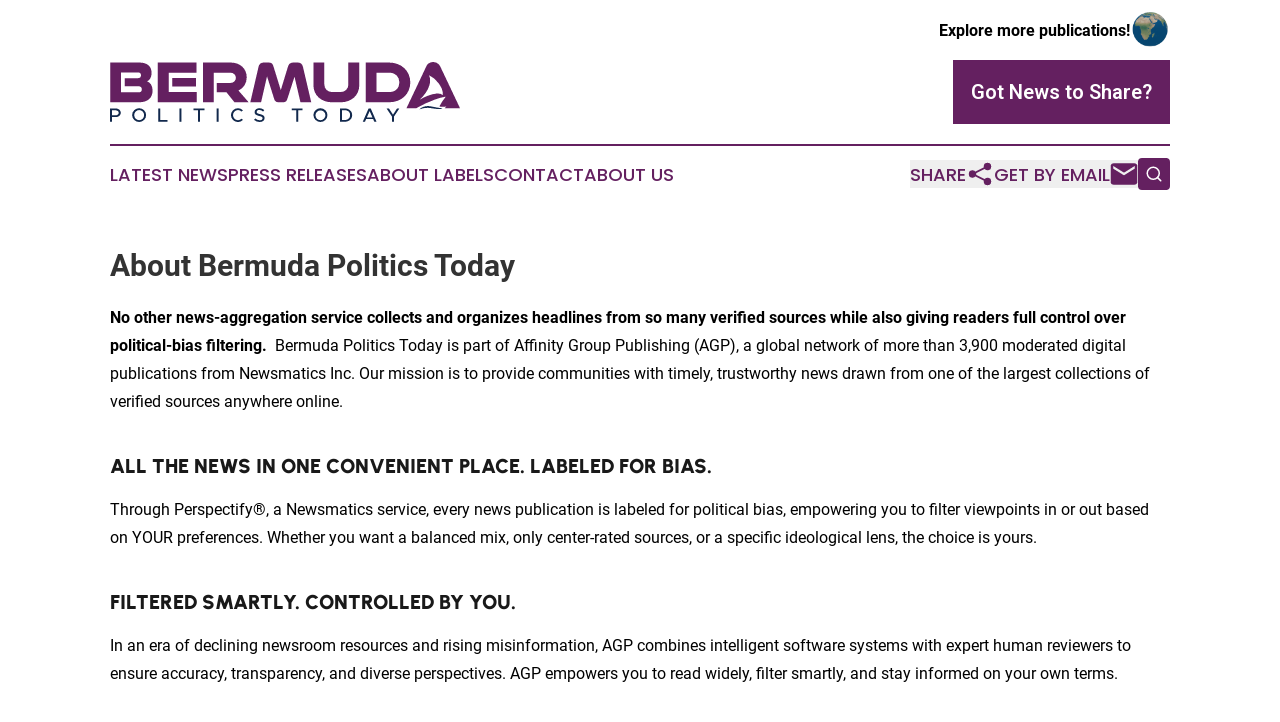

--- FILE ---
content_type: image/svg+xml
request_url: https://cdn.newsmatics.com/agp/sites/bermudapoliticstoday-logo-1.svg
body_size: 7257
content:
<?xml version="1.0" encoding="UTF-8" standalone="no"?>
<svg
   xmlns:dc="http://purl.org/dc/elements/1.1/"
   xmlns:cc="http://creativecommons.org/ns#"
   xmlns:rdf="http://www.w3.org/1999/02/22-rdf-syntax-ns#"
   xmlns:svg="http://www.w3.org/2000/svg"
   xmlns="http://www.w3.org/2000/svg"
   id="Layer_1"
   data-name="Layer 1"
   viewBox="0 0 400 69.697526"
   version="1.1"
   width="400"
   height="69.697525">
  <metadata
     id="metadata55">
    <rdf:RDF>
      <cc:Work
         rdf:about="">
        <dc:format>image/svg+xml</dc:format>
        <dc:type
           rdf:resource="http://purl.org/dc/dcmitype/StillImage" />
      </cc:Work>
    </rdf:RDF>
  </metadata>
  <defs
     id="defs4">
    <style
       id="style2">.cls-1{fill:#fff;}.cls-2{fill:#642060;}.cls-3{fill:#12294d;}</style>
  </defs>
  <path
     class="cls-1"
     d="m 376.38,51.727527 a 63.76,63.76 0 0 1 7.44,-11.51 67.05,67.05 0 0 0 -12.82,3.53 132.64,132.64 0 0 0 -20.94,9.9 h 32.34 a 18,18 0 0 0 2.2,-2 18.84,18.84 0 0 1 -8.22,0.08 z"
     id="path6" />
  <path
     class="cls-2"
     d="M 0.25,46.767527 V 0.63752709 H 33.6 a 19.57,19.57 0 0 1 6.35,0.92000001 11.5,11.5 0 0 1 4.33,2.56 10,10 0 0 1 2.45,3.86 14.51,14.51 0 0 1 0.78,4.7999999 12.8,12.8 0 0 1 -1.35,6.13 7.4,7.4 0 0 1 -3.83,3.52 8.38,8.38 0 0 1 4.51,3.62 12.9,12.9 0 0 1 1.8,7.16 q 0,6.26 -3.94,9.9 -3.94,3.64 -11.39,3.66 z m 16.53,-18.52 v -9.51 H 32 a 3.52,3.52 0 0 0 2.52,-0.85 3.31,3.31 0 0 0 0.89,-2.49 3.2,3.2 0 0 0 -0.89,-2.45 3.6,3.6 0 0 0 -2.52,-0.81 H 12.66 v 23.06 h 20 q 3.69,0 3.69,-3.34 a 3.71,3.71 0 0 0 -0.92,-2.66 3.62,3.62 0 0 0 -2.7,-1 z"
     id="path8" />
  <path
     class="cls-2"
     d="M 54.6,46.767527 V 0.63752709 H 98.88 V 12.487527 H 67 v 22.35 h 32 v 11.93 z m 16.54,-18.24 v -9.86 h 27.25 v 9.86 z"
     id="path10" />
  <path
     class="cls-2"
     d="m 142.24,46.767527 -9.24,-11.71 h -10.91 v -10.79 H 138 a 5.89,5.89 0 1 0 0,-11.78 h -19.46 v 34.28 H 106.19 V 0.63752709 H 138 a 21,21 0 0 1 7.31,1.24000001 17.24,17.24 0 0 1 5.79,3.52 15.62,15.62 0 0 1 3.79,5.4599999 17.87,17.87 0 0 1 1.35,7 16.84,16.84 0 0 1 -2.55,9.29 16.38,16.38 0 0 1 -6.89,6 l 11.64,13.56 z"
     id="path12" />
  <path
     class="cls-2"
     d="m 217.67,46.767527 -6.81,-29.67 -8,25.27 a 5.54,5.54 0 0 1 -5.82,4.4 h -3.76 a 5.54,5.54 0 0 1 -5.81,-4.4 l -8,-25.76 -6.82,30.16 H 160.34 L 169.7,5.8875271 a 6.42,6.42 0 0 1 2.13,-4.08 6.32,6.32 0 0 1 3.9,-1.17000001 h 5.18 a 5.67,5.67 0 0 1 5.9,4.47000001 l 8.37,27.6099999 8.3,-27.6099999 q 1.35,-4.47000001 5.82,-4.47000001 h 5.18 a 6.32,6.32 0 0 1 3.9,1.17000001 6.65,6.65 0 0 1 2.2,4.08 L 230,46.767527 Z"
     id="path14" />
  <path
     class="cls-2"
     d="m 253.58,46.767527 a 23.59,23.59 0 0 1 -8.44,-1.46 20.26,20.26 0 0 1 -6.67,-4.08 18.15,18.15 0 0 1 -4.4,-6.28 20.28,20.28 0 0 1 -1.56,-8.05 V 0.63752709 H 245 V 25.967527 a 8.56,8.56 0 0 0 2.48,6.46 8.68,8.68 0 0 0 6.32,2.41 h 9.79 a 8.67,8.67 0 0 0 6.31,-2.41 8.56,8.56 0 0 0 2.49,-6.46 V 0.63752709 h 12.49 V 26.897527 a 20.28,20.28 0 0 1 -1.56,8.05 18.28,18.28 0 0 1 -4.4,6.28 20.34,20.34 0 0 1 -6.71,4.08 23.7,23.7 0 0 1 -8.41,1.46 z"
     id="path16" />
  <path
     class="cls-2"
     d="M 292.26,46.767527 V 0.63752709 h 26.54 a 27.63,27.63 0 0 1 9.72,1.67000001 22.39,22.39 0 0 1 7.7,4.72 22,22 0 0 1 5.07,7.2699999 24.91,24.91 0 0 1 0,18.84 21.67,21.67 0 0 1 -5.07,7.28 22.77,22.77 0 0 1 -7.7,4.68 27.63,27.63 0 0 1 -9.72,1.67 z m 27.39,-11.93 a 11.76,11.76 0 0 0 4.43,-0.81 10.71,10.71 0 0 0 3.52,-2.27 10,10 0 0 0 2.3,-3.51 13,13 0 0 0 0,-9.09 10.18,10.18 0 0 0 -5.82,-5.85 11.57,11.57 0 0 0 -4.43,-0.82 h -15 v 22.35 z"
     id="path18" />
  <path
     class="cls-3"
     d="m 0,53.947527 h 6.51 c 3.27,0 5.75,2.1 5.75,5 0,2.9 -2.48,5.05 -5.75,5.05 H 2.28 v 5.38 H 0 Z m 6.2,8 c 2.23,0 3.74,-1.11 3.74,-2.93 0,-1.82 -1.51,-2.93 -3.74,-2.93 H 2.28 v 5.86 z"
     id="path20" />
  <path
     class="cls-3"
     d="m 25.28,61.677527 a 8,8 0 1 1 8,8 8.13,8.13 0 0 1 -8,-8 z m 13.73,0 a 5.86,5.86 0 0 0 -5.68,-5.9 5.92,5.92 0 0 0 0,11.83 5.88,5.88 0 0 0 5.67,-5.93 z"
     id="path22" />
  <path
     class="cls-3"
     d="m 65.69,67.327527 v 2.11 h -10.5 v -15.49 h 2.3 v 13.38 z"
     id="path24" />
  <path
     class="cls-3"
     d="m 79.37,53.947527 h 2.27 v 15.48 h -2.27 z"
     id="path26" />
  <path
     class="cls-3"
     d="m 100.62,56.067527 h -5.07 v -2.12 H 108 v 2.12 h -5.1 v 13.36 h -2.28 z"
     id="path28" />
  <path
     class="cls-3"
     d="m 121.87,53.947527 h 2.27 v 15.48 h -2.27 z"
     id="path30" />
  <path
     class="cls-3"
     d="m 138.2,61.677527 a 8.13,8.13 0 0 1 8.05,-8 7.92,7.92 0 0 1 5.7,2.43 l -1.6,1.54 a 5.59,5.59 0 0 0 -4.1,-1.87 5.92,5.92 0 0 0 0,11.83 5.59,5.59 0 0 0 4.1,-1.87 l 1.6,1.53 a 8,8 0 0 1 -5.7,2.43 8.15,8.15 0 0 1 -8.05,-8.02 z"
     id="path32" />
  <path
     class="cls-3"
     d="m 164.68,67.197527 1.38,-1.69 a 7.12,7.12 0 0 0 5.09,2.17 c 2.14,0 3.25,-1.13 3.25,-2.37 0,-1.47 -1.29,-2 -3.88,-2.61 -3.16,-0.75 -5.25,-1.7 -5.25,-4.49 0,-2.59 2.25,-4.56 5.36,-4.56 a 8.21,8.21 0 0 1 5.66,2.19 l -1.29,1.71 a 6.68,6.68 0 0 0 -4.44,-1.89 c -1.74,0 -2.95,1.11 -2.95,2.35 0,1.44 1.33,1.94 3.87,2.54 3.09,0.73 5.24,1.76 5.24,4.53 0,2.62 -2,4.6 -5.64,4.6 a 8.94,8.94 0 0 1 -6.4,-2.48 z"
     id="path34" />
  <path
     class="cls-3"
     d="m 212.77,56.067527 h -5.07 v -2.12 h 12.44 v 2.12 h -5.09 v 13.36 h -2.28 z"
     id="path36" />
  <path
     class="cls-3"
     d="m 232.49,61.677527 a 8,8 0 1 1 8,8 8.13,8.13 0 0 1 -8,-8 z m 13.72,0 a 5.69,5.69 0 1 0 -5.67,5.93 5.86,5.86 0 0 0 5.67,-5.93 z"
     id="path38" />
  <path
     class="cls-3"
     d="m 262.86,53.947527 h 5.34 c 5,0 8.57,3.2 8.57,7.73 0,4.53 -3.56,7.75 -8.57,7.75 h -5.34 z m 5.48,13.38 c 3.59,0 6.09,-2.34 6.09,-5.68 0,-3.34 -2.5,-5.66 -6.09,-5.66 h -3.2 v 11.34 z"
     id="path40" />
  <path
     class="cls-3"
     d="m 300.79,66.327527 h -8.07 l -1.35,3.15 h -2.52 l 6.65,-15.48 h 2.5 l 6.65,15.48 h -2.52 z m -0.88,-2 -3.15,-7.35 -3.16,7.35 z"
     id="path42" />
  <path
     class="cls-3"
     d="m 322.22,63.327527 -6.2,-9.42 h 2.75 l 4.63,7.26 4.68,-7.26 h 2.64 l -6.15,9.42 v 6.06 h -2.35 z"
     id="path44" />
  <path
     class="cls-1"
     d="m 364.65,15.327527 a 30.38,30.38 0 0 1 10.86,9.35 c 2.87,3.92 5.21,8.6 4.88,13.59 a 11.44,11.44 0 0 0 -7.48,-1.57 c -6.81,0.69 -13.07,3.77 -19,7.05 5,-4.73 9.45,-10.41 11.23,-17.19 a 17.84,17.84 0 0 0 -0.49,-11.23 z"
     id="path46" />
  <path
     class="cls-2"
     d="m 363.71,1.9675271 a 9,9 0 0 1 11.87,0.56 12.67,12.67 0 0 1 2.33,3.69 c 7.33,15.8099999 14.8,31.5699999 22.09,47.3999999 -5.87,0 -11.73,0 -17.6,0 a 18,18 0 0 0 2.2,-2 18.84,18.84 0 0 1 -8.22,0.06 63.76,63.76 0 0 1 7.44,-11.51 67.05,67.05 0 0 0 -12.82,3.58 132.64,132.64 0 0 0 -20.94,9.9 c -0.35,0 -8,0 -11.22,0 q 10.86,-23.19 21.64,-46.3999999 c 0.81,-1.92 1.63,-3.92 3.23,-5.28 z m 0.94,13.3399999 a 17.84,17.84 0 0 1 0.52,11.23 c -1.78,6.78 -6.22,12.46 -11.23,17.19 5.9,-3.28 12.16,-6.36 19,-7.05 a 11.44,11.44 0 0 1 7.48,1.57 c 0.33,-5 -2,-9.67 -4.88,-13.59 a 30.38,30.38 0 0 0 -10.89,-9.33 z"
     id="path48" />
  <path
     class="cls-3"
     d="m 353.34,55.137527 a 15,15 0 0 1 12.66,-3.72 c 4.81,0.72 9.51,2.26 14.43,2.22 -3.93,1.95 -8.39,0.7 -12.49,0.1 a 25,25 0 0 0 -14.6,1.4 z"
     id="path50" />
</svg>
